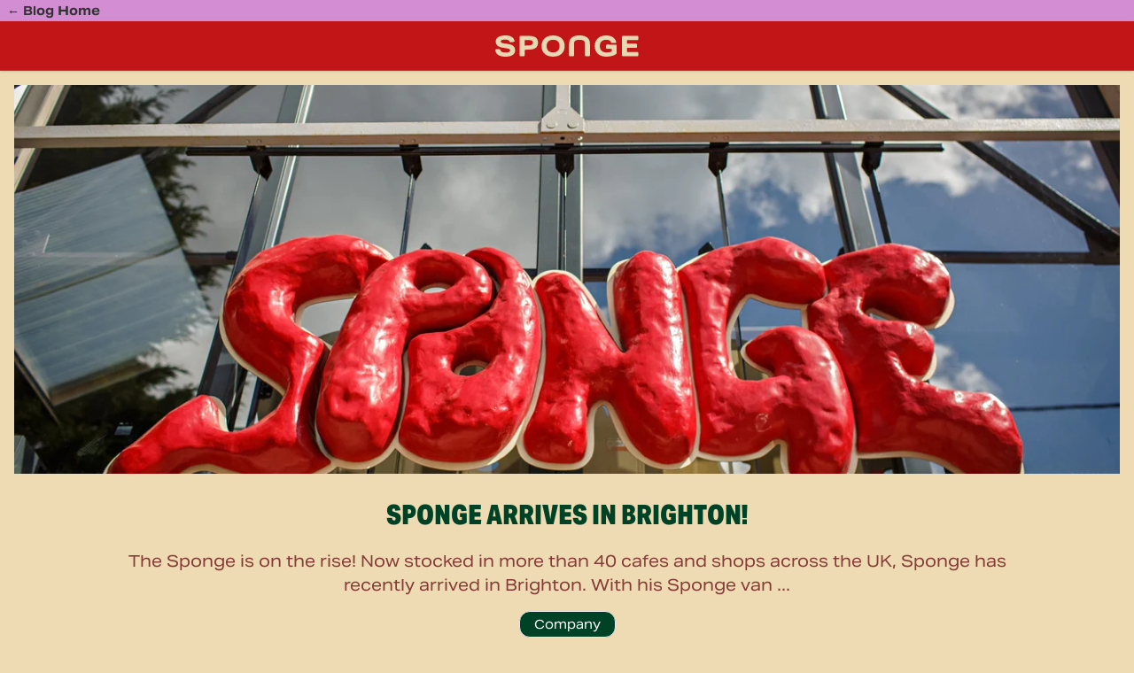

--- FILE ---
content_type: text/html; charset=UTF-8
request_url: https://www.sponge.co.uk/blog/2011/03/sponge-arrives-in-brighton
body_size: 2546
content:
<!doctype html>
<html lang="en" class="scroll-smooth">
<head>
    <meta charset="UTF-8">
    <title>Sponge arrives in Brighton! | Company News | Blog | Sponge</title>
    <meta name="description" content="The Sponge is on the rise! Now stocked in more than 40 cafes and shops across the UK, Sponge has recently arrived in Brighton. With his Sponge van ...">
    <meta name="viewport" content="width=device-width, user-scalable=no, initial-scale=1.0, maximum-scale=1.0, minimum-scale=1.0">
    <meta http-equiv="X-UA-Compatible" content="ie=edge">
        <meta name="twitter:card" content="summary" />
    <meta name="twitter:site" content="@spongecakesltd" />
    <meta name="twitter:title" content="Sponge arrives in Brighton!" />
    <meta name="twitter:description" content="The Sponge is on the rise! Now stocked in more than 40 cafes and shops across the UK, Sponge has recently arrived in Brighton. With his Sponge van ..." />
    <meta name="twitter:image" content="image" />
    <meta property="og:url" content="https://www.sponge.co.uk/blog/2011/03/sponge-arrives-in-brighton" />
    <meta property="og:type" content="article" />
    <meta property="og:title" content="Sponge arrives in Brighton!" />
    <meta property="og:description" content="The Sponge is on the rise! Now stocked in more than 40 cafes and shops across the UK, Sponge has recently arrived in Brighton. With his Sponge van ..." />
        <link rel="stylesheet" href="/build/assets/app-CMxTfEsr.css">
<link rel="modulepreload" href="/build/assets/vue.esm-bundler-ANo31tzQ.js">
<link rel="modulepreload" href="/build/assets/Button-sjTMyxHZ.js">
<link rel="modulepreload" href="/build/assets/_plugin-vue_export-helper-DlAUqK2U.js">
<link rel="modulepreload" href="/build/assets/BlurhashImage.vue_vue_type_script_setup_true_lang-BzFjpmHX.js">
            <script async src="https://www.googletagmanager.com/gtag/js?id=UA-66851870-2"></script>
    <script>
        window.dataLayer = window.dataLayer || [];
        function gtag(){dataLayer.push(arguments);}
        gtag('js', new Date());
        gtag('config', 'UA-66851870-2', { 'anonymize_ip': true });
        gtag('config', 'AW-859889349');    </script>
    </head>
<body id="post" class="relative bg-sponge25-biscuit">

<div class="bg-sponge25-purple">
    <div class="max-w-7xl mx-auto h-6 text-sm text-sponge25-purple-contrast px-2 py-2 flex items-center font-bold">
                    <a href="/blog">&larr; <span>Blog Home</span></a>
            </div>
</div>

<header class="h-14 sticky top-0 z-20 bg-sponge25-red border-b border-sponge25-goldencrumb/20 shadow text-center flex justify-center items-center">
    <a href="/blog">
        <span class="sr-only">Sponge Blog</span>
        <img class="h-6 w-auto" src="/img/base/logo25.svg" alt="Sponge Logo" width="313" height="116" />
    </a>
</header>

<main class="max-w-7xl mx-auto p-4">
        
                <div class="relative">
        
                
        <div class="md:hidden">
            <scl-blurhash-image
                    hash="L1R3NF-;fQ-;~qfQfQfQfQfQfQfQ"
                    src="https://cdn.sponge.co.uk/cdn-cgi/image/fit=crop,format=auto,width=640,height=300/blog-categoryimages/Comapany-News-Header-v2.jpg"
                    srcset="https://cdn.sponge.co.uk/cdn-cgi/image/fit=crop,format=auto,width=640,height=300/blog-categoryimages/Comapany-News-Header-v2.jpg 1x, https://cdn.sponge.co.uk/cdn-cgi/image/fit=crop,format=auto,width=1280,height=450/blog-categoryimages/Comapany-News-Header-v2.jpg 2x"
                    :width="640"
                    :height="300"
                    alt="Sponge Sign"
            >
                                <div class="w-[640px] h-[300px]">&nbsp;</div>
            </scl-blurhash-image>
        </div>


        <div class="hidden md:block z-0">
            <scl-blurhash-image
                hash="L1R3NF-;fQ-;~qfQfQfQfQfQfQfQ"
                src="https://cdn.sponge.co.uk/cdn-cgi/image/fit=crop,format=auto,width=1280,height=450/blog-categoryimages/Comapany-News-Header-v2.jpg"
                srcset="https://cdn.sponge.co.uk/cdn-cgi/image/fit=crop,format=auto,width=1280,height=450/blog-categoryimages/Comapany-News-Header-v2.jpg 1x, https://cdn.sponge.co.uk/cdn-cgi/image/fit=crop,format=auto,width=2560,height=900/blog-categoryimages/Comapany-News-Header-v2.jpg 2x"
                :width="1280"
                :height="450"
                alt="Sponge Sign"
            >
                <div class="w-[1280px] h-[450px]">&nbsp;</div>
            </scl-blurhash-image>
        </div>

    </div>

    
    <article class="max-w-5xl mx-auto" data-eid="50">
        <div class="text-center my-6 text-sponge25-burgundy">
            <h1 class="font-heading text-3xl" style="color: #004225">Sponge arrives in Brighton!</h1>
            <p class="tagline text-center text-lg my-4" >The Sponge is on the rise! Now stocked in more than 40 cafes and shops across the UK, Sponge has recently arrived in Brighton. With his Sponge van ...</p>

            <div class="categories flex justify-center mt-2 space-x-2">
                                    <div class="py-1 px-4 rounded-xl border text-sm" style="background-color: #004225; color: #ffffff">
                        <a href="https://www.sponge.co.uk/blog/category/company-news"><span class="tag" >Company</span></a>
                    </div>
                            </div>
        </div>


                    <div class="prose prose-sponge25-burgundy max-w-full">
                <p>The Sponge is on the rise! Now stocked in more than 40 cafes and shops across the UK, Sponge has recently arrived in Brighton. With his Sponge van pimped to the max, Richard is working hard at bringing the quirky brand of cakes to cafes, shops and deli's in the area.<br /></p><br />
<p><strong>Recommend a new cafe or shop to stock Sponge and get a free cake!</strong></p><br />
<p><br /></p><br />
<p>If you would like to see the Sponge range in your local cafe, deli or shop, get in touch and we'll give you a free cake when they place an order! Email <a title="Email stockists@sponge.co.uk" href="/cdn-cgi/l/email-protection#92e1e6fdf1f9fbe1e6e1d2e1e2fdfcf5f7bcf1fdbce7f9" target="_blank" rel="noreferrer noopener"><span class="__cf_email__" data-cfemail="e99a9d868a82809a9d9aa99a9986878e8cc78a86c79c82">[email&#160;protected]</span></a> for further details.</p><br />
<p><br /></p><br />
<p>To see a complete list of all cafe, shops and deli's that stock Sponge, please visit the <a title="Sponge Stockists" href="https://www.sponge.co.uk/" target="_blank" rel="noreferrer noopener">Stockists page on the Sponge website. </a></p><br />
<p><br /></p>
            </div>
            </article>
</main>

<footer class="bg-sponge25-purple text-sponge25-purple-contrast py-2">
    <div class="max-w-4xl mx-auto">
        <ul class="text-center mt-4 mb-6 flex justify-center flex-wrap max-w-4xl mx-auto space-x-4 text-sm">
                            <li>
                    <a href="https://www.sponge.co.uk/blog/category/cake">Cake</a>
                </li>
                            <li>
                    <a href="https://www.sponge.co.uk/blog/category/community">Community</a>
                </li>
                            <li>
                    <a href="https://www.sponge.co.uk/blog/category/company-news">Company</a>
                </li>
                            <li>
                    <a href="https://www.sponge.co.uk/blog/category/competition">Competitions</a>
                </li>
                            <li>
                    <a href="https://www.sponge.co.uk/blog/category/curiosities">Curiosities</a>
                </li>
                            <li>
                    <a href="https://www.sponge.co.uk/blog/category/corporate">Corporate</a>
                </li>
                    </ul>
    </div>

    <div class="border-t border-gray-600 text-center text-sm pt-4">
        <address class="not-italic">
            <div>
                <span><strong>Sponge Cakes Ltd</strong></span><br>
                <span>Holt Woodlands, Hempstead Road</span>,
                <span>Holt</span>, <span>Norfolk</span>, <span>NR25 6DG</span>
            </div>
        </address>

        <div class="mt-2 mb-2">
            &copy; 2026 Sponge Cakes Ltd
        </div>
    </div>

</footer>

<script data-cfasync="false" src="/cdn-cgi/scripts/5c5dd728/cloudflare-static/email-decode.min.js"></script><script type="module" src="/build/assets/blog-CivvK5T7.js"></script>
<script defer src="https://static.cloudflareinsights.com/beacon.min.js/vcd15cbe7772f49c399c6a5babf22c1241717689176015" integrity="sha512-ZpsOmlRQV6y907TI0dKBHq9Md29nnaEIPlkf84rnaERnq6zvWvPUqr2ft8M1aS28oN72PdrCzSjY4U6VaAw1EQ==" data-cf-beacon='{"version":"2024.11.0","token":"94f88e623e26441b89ddfd022b1e9808","server_timing":{"name":{"cfCacheStatus":true,"cfEdge":true,"cfExtPri":true,"cfL4":true,"cfOrigin":true,"cfSpeedBrain":true},"location_startswith":null}}' crossorigin="anonymous"></script>
</body>
</html>

--- FILE ---
content_type: image/svg+xml
request_url: https://www.sponge.co.uk/img/base/logo25.svg
body_size: 1516
content:
<?xml version="1.0" encoding="UTF-8" standalone="no"?>
<!DOCTYPE svg PUBLIC "-//W3C//DTD SVG 1.1//EN" "http://www.w3.org/Graphics/SVG/1.1/DTD/svg11.dtd">
<svg width="100%" height="100%" viewBox="0 0 988 147" version="1.1" xmlns="http://www.w3.org/2000/svg" xmlns:xlink="http://www.w3.org/1999/xlink" xml:space="preserve" xmlns:serif="http://www.serif.com/" style="fill-rule:evenodd;clip-rule:evenodd;stroke-linejoin:round;stroke-miterlimit:2;">
    <g transform="matrix(1,0,0,1,0.000327873,-0.908005)">
        <path d="M87.41,60.202L60.481,56.116C51.523,54.72 45.304,52.885 41.995,50.66C39.246,48.814 37.965,46.217 37.965,42.487C37.965,34.037 50.007,29.646 68.831,29.646C91.649,29.646 95.945,37.33 99.984,45.008C100.908,47.084 103.211,48.762 105.922,48.379L128.356,45.515C132.076,44.965 133.896,41.571 133.112,38.274C129.573,25.799 122.717,16.428 112.732,10.422C102.405,4.215 87.821,1.068 69.388,1.068C32.878,1.068 3.254,13.748 3.254,43.231C3.254,76.307 34.405,83.393 57.312,86.838L80.58,90.374C88.741,91.525 94.6,93.337 97.993,95.761C100.931,97.86 102.3,100.594 102.3,104.367C102.3,117.087 83.424,119.252 71.06,119.252C43.845,119.252 37.08,109.377 35.042,100.958C34.402,98.381 32.124,96.582 29.501,96.582L5.691,96.582C1.754,96.582 -0.371,100.219 0.053,103.135C4.369,132.793 28.259,147.83 71.06,147.83C115.977,147.83 137.196,130.142 137.196,103.809C137.196,68.808 104.343,62.826 87.41,60.202Z" style="fill:rgb(231,216,178);fill-rule:nonzero;"/>
    </g>
    <g transform="matrix(1,0,0,1,0.000327873,-0.908005)">
        <path d="M399.067,118.303C370.712,118.303 354.45,102.379 354.45,74.616C354.45,46.85 370.712,30.925 399.067,30.925C427.422,30.925 443.684,46.85 443.684,74.616C443.684,102.379 427.422,118.303 399.067,118.303ZM399.067,147.83C444.325,147.83 478.952,122.741 478.952,74.449C478.952,36.348 455.425,1.068 399.067,1.068C342.708,1.068 319.181,36.348 319.181,74.449C319.181,122.741 353.809,147.83 399.067,147.83Z" style="fill:rgb(231,216,178);fill-rule:nonzero;"/>
    </g>
    <g transform="matrix(1,0,0,1,0.000327873,-0.908005)">
        <path d="M233.98,33.363C251.733,33.363 259.643,37.977 259.643,50.664C259.643,63.857 248.723,69.738 232.837,69.738C218.529,69.738 210.077,70.754 205.827,71.422C204.21,71.677 202.756,70.434 202.755,68.797L202.732,36.02C202.732,34.552 203.922,33.363 205.389,33.363L233.98,33.363ZM197.034,144.486C200.181,144.486 202.732,141.935 202.732,138.789L202.737,103.855C202.736,102.603 203.599,101.516 204.823,101.257C213.966,99.328 225.344,98.558 237.018,98.558C271.551,98.558 294.901,84.447 294.901,51.221C294.901,20.16 275.151,4.411 236.2,4.411L174.09,4.411C170.943,4.411 168.392,6.962 168.392,10.109L168.392,138.789C168.392,141.935 170.943,144.486 174.09,144.486L197.034,144.486Z" style="fill:rgb(231,216,178);fill-rule:nonzero;"/>
    </g>
    <g transform="matrix(1,0,0,1,0.000327873,-0.908005)">
        <path d="M911.418,115.535C909.951,115.535 908.761,114.345 908.761,112.877L908.761,89.909C908.761,88.441 909.951,87.251 911.418,87.251L971.577,87.252C974.723,87.252 977.274,84.701 977.274,81.555L977.274,63.999C977.274,60.852 974.723,58.301 971.577,58.301L911.418,58.301C909.951,58.301 908.761,57.112 908.761,55.644L908.761,36.02C908.761,34.552 909.951,33.363 911.418,33.363L982.039,33.363C985.186,33.363 987.737,30.812 987.737,27.665L987.737,10.109C987.737,6.963 985.186,4.412 982.039,4.412L880.119,4.412C876.972,4.412 874.422,6.963 874.422,10.109L874.422,138.789C874.422,141.935 876.972,144.486 880.119,144.486L982.039,144.486C985.186,144.486 987.737,141.935 987.737,138.789L987.737,121.232C987.737,118.086 985.186,115.535 982.039,115.535L911.418,115.535Z" style="fill:rgb(231,216,178);fill-rule:nonzero;"/>
    </g>
    <g transform="matrix(1,0,0,1,0.000327873,-0.908005)">
        <path d="M804.079,110.166C804.079,111.337 803.321,112.331 802.27,112.685L802.269,112.685C792.518,116.017 777.675,118.303 766.012,118.303C737.657,118.303 721.394,102.379 721.394,74.616C721.394,46.85 737.657,30.925 766.012,30.925C787.495,30.925 795.718,39.307 798.948,50.361C799.481,52.184 801.093,53.495 802.992,53.526C811.221,53.659 819.777,53.525 828.931,52.878C833.745,52.536 835.281,51.251 834.718,48.078C830.398,27.782 813.046,1.068 766.012,1.068C709.653,1.068 686.126,36.348 686.126,74.449C686.126,122.741 720.754,147.83 766.012,147.83C793.026,147.83 816.661,141.776 834.339,129.488C835.834,128.449 836.73,126.737 836.73,124.906L836.731,69.903C836.731,66.795 834.48,64.199 831.387,64.467C811.298,66.206 787.948,64.227 778.529,64.227C767.058,64.227 764.543,65.575 764.082,70.141L764.082,89.417C764.082,91.555 765.986,93.835 769.826,93.605C776.756,93.19 789.348,93.295 801.579,94.124C802.973,94.206 804.079,95.363 804.079,96.777L804.079,110.166Z" style="fill:rgb(231,216,178);fill-rule:nonzero;"/>
    </g>
    <g transform="matrix(1,0,0,1,0.000327873,-0.908005)">
        <path d="M581.133,31.057C611.001,31.057 618.743,42.376 618.743,59.723L618.832,138.788C618.832,141.934 621.383,144.485 624.53,144.485L647.475,144.485C650.621,144.485 653.172,141.934 653.172,138.788L653.172,59.723C653.172,17.81 624.404,0.908 581.133,0.908C537.862,0.908 509.094,17.81 509.094,59.723L509.094,138.788C509.094,141.934 511.645,144.485 514.791,144.485L537.736,144.485C540.883,144.485 543.434,141.934 543.434,138.788L543.523,59.723C543.523,42.376 551.264,31.057 581.133,31.057Z" style="fill:rgb(231,216,178);fill-rule:nonzero;"/>
    </g>
</svg>
